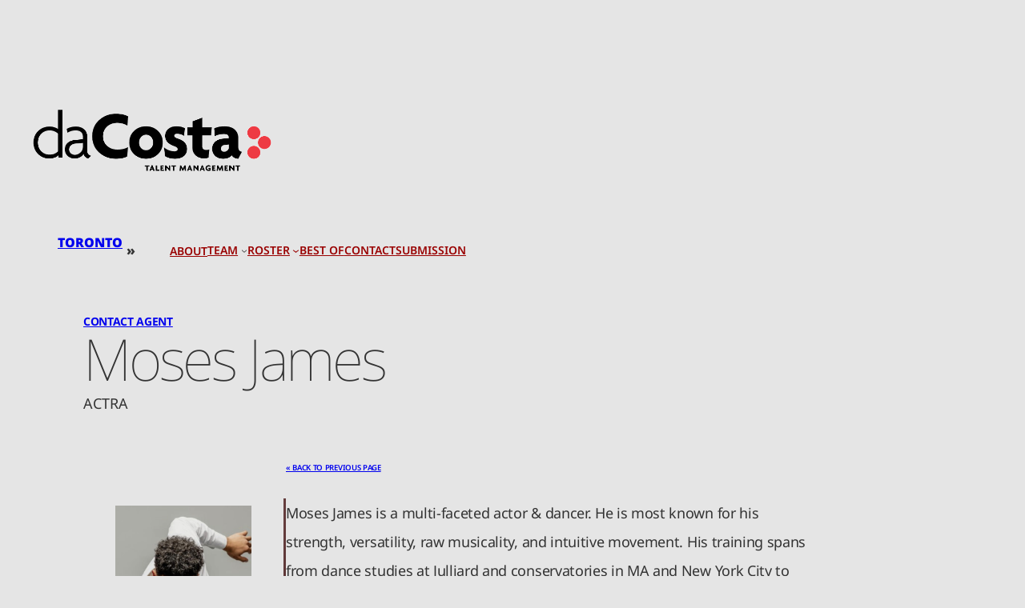

--- FILE ---
content_type: text/html; charset=UTF-8
request_url: https://dacostatalent.com/moses-james/
body_size: 19945
content:
<!DOCTYPE html>
<html lang="en-CA">
<head>
	<meta charset="UTF-8" />
	<meta name="viewport" content="width=device-width, initial-scale=1" />
<meta name='robots' content='max-image-preview:large' />
	<style>img:is([sizes="auto" i], [sizes^="auto," i]) { contain-intrinsic-size: 3000px 1500px }</style>
	<title>Moses James &#8211; da Costa Talent</title>
<link rel='dns-prefetch' href='//www.googletagmanager.com' />
<link rel='dns-prefetch' href='//www.google.com' />
<link rel="alternate" type="application/rss+xml" title="da Costa Talent &raquo; Feed" href="https://dacostatalent.com/feed/" />
<link rel="alternate" type="application/rss+xml" title="da Costa Talent &raquo; Comments Feed" href="https://dacostatalent.com/comments/feed/" />
<script>
window._wpemojiSettings = {"baseUrl":"https:\/\/s.w.org\/images\/core\/emoji\/15.0.3\/72x72\/","ext":".png","svgUrl":"https:\/\/s.w.org\/images\/core\/emoji\/15.0.3\/svg\/","svgExt":".svg","source":{"concatemoji":"https:\/\/dacostatalent.com\/wp-includes\/js\/wp-emoji-release.min.js?ver=6.7.4"}};
/*! This file is auto-generated */
!function(i,n){var o,s,e;function c(e){try{var t={supportTests:e,timestamp:(new Date).valueOf()};sessionStorage.setItem(o,JSON.stringify(t))}catch(e){}}function p(e,t,n){e.clearRect(0,0,e.canvas.width,e.canvas.height),e.fillText(t,0,0);var t=new Uint32Array(e.getImageData(0,0,e.canvas.width,e.canvas.height).data),r=(e.clearRect(0,0,e.canvas.width,e.canvas.height),e.fillText(n,0,0),new Uint32Array(e.getImageData(0,0,e.canvas.width,e.canvas.height).data));return t.every(function(e,t){return e===r[t]})}function u(e,t,n){switch(t){case"flag":return n(e,"\ud83c\udff3\ufe0f\u200d\u26a7\ufe0f","\ud83c\udff3\ufe0f\u200b\u26a7\ufe0f")?!1:!n(e,"\ud83c\uddfa\ud83c\uddf3","\ud83c\uddfa\u200b\ud83c\uddf3")&&!n(e,"\ud83c\udff4\udb40\udc67\udb40\udc62\udb40\udc65\udb40\udc6e\udb40\udc67\udb40\udc7f","\ud83c\udff4\u200b\udb40\udc67\u200b\udb40\udc62\u200b\udb40\udc65\u200b\udb40\udc6e\u200b\udb40\udc67\u200b\udb40\udc7f");case"emoji":return!n(e,"\ud83d\udc26\u200d\u2b1b","\ud83d\udc26\u200b\u2b1b")}return!1}function f(e,t,n){var r="undefined"!=typeof WorkerGlobalScope&&self instanceof WorkerGlobalScope?new OffscreenCanvas(300,150):i.createElement("canvas"),a=r.getContext("2d",{willReadFrequently:!0}),o=(a.textBaseline="top",a.font="600 32px Arial",{});return e.forEach(function(e){o[e]=t(a,e,n)}),o}function t(e){var t=i.createElement("script");t.src=e,t.defer=!0,i.head.appendChild(t)}"undefined"!=typeof Promise&&(o="wpEmojiSettingsSupports",s=["flag","emoji"],n.supports={everything:!0,everythingExceptFlag:!0},e=new Promise(function(e){i.addEventListener("DOMContentLoaded",e,{once:!0})}),new Promise(function(t){var n=function(){try{var e=JSON.parse(sessionStorage.getItem(o));if("object"==typeof e&&"number"==typeof e.timestamp&&(new Date).valueOf()<e.timestamp+604800&&"object"==typeof e.supportTests)return e.supportTests}catch(e){}return null}();if(!n){if("undefined"!=typeof Worker&&"undefined"!=typeof OffscreenCanvas&&"undefined"!=typeof URL&&URL.createObjectURL&&"undefined"!=typeof Blob)try{var e="postMessage("+f.toString()+"("+[JSON.stringify(s),u.toString(),p.toString()].join(",")+"));",r=new Blob([e],{type:"text/javascript"}),a=new Worker(URL.createObjectURL(r),{name:"wpTestEmojiSupports"});return void(a.onmessage=function(e){c(n=e.data),a.terminate(),t(n)})}catch(e){}c(n=f(s,u,p))}t(n)}).then(function(e){for(var t in e)n.supports[t]=e[t],n.supports.everything=n.supports.everything&&n.supports[t],"flag"!==t&&(n.supports.everythingExceptFlag=n.supports.everythingExceptFlag&&n.supports[t]);n.supports.everythingExceptFlag=n.supports.everythingExceptFlag&&!n.supports.flag,n.DOMReady=!1,n.readyCallback=function(){n.DOMReady=!0}}).then(function(){return e}).then(function(){var e;n.supports.everything||(n.readyCallback(),(e=n.source||{}).concatemoji?t(e.concatemoji):e.wpemoji&&e.twemoji&&(t(e.twemoji),t(e.wpemoji)))}))}((window,document),window._wpemojiSettings);
</script>
<style id='wp-block-site-logo-inline-css'>
.wp-block-site-logo{box-sizing:border-box;line-height:0}.wp-block-site-logo a{display:inline-block;line-height:0}.wp-block-site-logo.is-default-size img{height:auto;width:120px}.wp-block-site-logo img{height:auto;max-width:100%}.wp-block-site-logo a,.wp-block-site-logo img{border-radius:inherit}.wp-block-site-logo.aligncenter{margin-left:auto;margin-right:auto;text-align:center}:root :where(.wp-block-site-logo.is-style-rounded){border-radius:9999px}
</style>
<style id='wp-block-paragraph-inline-css'>
.is-small-text{font-size:.875em}.is-regular-text{font-size:1em}.is-large-text{font-size:2.25em}.is-larger-text{font-size:3em}.has-drop-cap:not(:focus):first-letter{float:left;font-size:8.4em;font-style:normal;font-weight:100;line-height:.68;margin:.05em .1em 0 0;text-transform:uppercase}body.rtl .has-drop-cap:not(:focus):first-letter{float:none;margin-left:.1em}p.has-drop-cap.has-background{overflow:hidden}:root :where(p.has-background){padding:1.25em 2.375em}:where(p.has-text-color:not(.has-link-color)) a{color:inherit}p.has-text-align-left[style*="writing-mode:vertical-lr"],p.has-text-align-right[style*="writing-mode:vertical-rl"]{rotate:180deg}
</style>
<style id='wp-block-navigation-link-inline-css'>
.wp-block-navigation .wp-block-navigation-item__label{overflow-wrap:break-word}.wp-block-navigation .wp-block-navigation-item__description{display:none}.link-ui-tools{border-top:1px solid #f0f0f0;padding:8px}.link-ui-block-inserter{padding-top:8px}.link-ui-block-inserter__back{margin-left:8px;text-transform:uppercase}
</style>
<link rel='stylesheet' id='wp-block-navigation-css' href='https://dacostatalent.com/wp-includes/blocks/navigation/style.min.css?ver=6.7.4' media='all' />
<style id='wp-block-group-inline-css'>
.wp-block-group{box-sizing:border-box}:where(.wp-block-group.wp-block-group-is-layout-constrained){position:relative}
</style>
<style id='wp-block-heading-inline-css'>
h1.has-background,h2.has-background,h3.has-background,h4.has-background,h5.has-background,h6.has-background{padding:1.25em 2.375em}h1.has-text-align-left[style*=writing-mode]:where([style*=vertical-lr]),h1.has-text-align-right[style*=writing-mode]:where([style*=vertical-rl]),h2.has-text-align-left[style*=writing-mode]:where([style*=vertical-lr]),h2.has-text-align-right[style*=writing-mode]:where([style*=vertical-rl]),h3.has-text-align-left[style*=writing-mode]:where([style*=vertical-lr]),h3.has-text-align-right[style*=writing-mode]:where([style*=vertical-rl]),h4.has-text-align-left[style*=writing-mode]:where([style*=vertical-lr]),h4.has-text-align-right[style*=writing-mode]:where([style*=vertical-rl]),h5.has-text-align-left[style*=writing-mode]:where([style*=vertical-lr]),h5.has-text-align-right[style*=writing-mode]:where([style*=vertical-rl]),h6.has-text-align-left[style*=writing-mode]:where([style*=vertical-lr]),h6.has-text-align-right[style*=writing-mode]:where([style*=vertical-rl]){rotate:180deg}
</style>
<style id='wp-block-spacer-inline-css'>
.wp-block-spacer{clear:both}
</style>
<style id='wp-block-columns-inline-css'>
.wp-block-columns{align-items:normal!important;box-sizing:border-box;display:flex;flex-wrap:wrap!important}@media (min-width:782px){.wp-block-columns{flex-wrap:nowrap!important}}.wp-block-columns.are-vertically-aligned-top{align-items:flex-start}.wp-block-columns.are-vertically-aligned-center{align-items:center}.wp-block-columns.are-vertically-aligned-bottom{align-items:flex-end}@media (max-width:781px){.wp-block-columns:not(.is-not-stacked-on-mobile)>.wp-block-column{flex-basis:100%!important}}@media (min-width:782px){.wp-block-columns:not(.is-not-stacked-on-mobile)>.wp-block-column{flex-basis:0;flex-grow:1}.wp-block-columns:not(.is-not-stacked-on-mobile)>.wp-block-column[style*=flex-basis]{flex-grow:0}}.wp-block-columns.is-not-stacked-on-mobile{flex-wrap:nowrap!important}.wp-block-columns.is-not-stacked-on-mobile>.wp-block-column{flex-basis:0;flex-grow:1}.wp-block-columns.is-not-stacked-on-mobile>.wp-block-column[style*=flex-basis]{flex-grow:0}:where(.wp-block-columns){margin-bottom:1.75em}:where(.wp-block-columns.has-background){padding:1.25em 2.375em}.wp-block-column{flex-grow:1;min-width:0;overflow-wrap:break-word;word-break:break-word}.wp-block-column.is-vertically-aligned-top{align-self:flex-start}.wp-block-column.is-vertically-aligned-center{align-self:center}.wp-block-column.is-vertically-aligned-bottom{align-self:flex-end}.wp-block-column.is-vertically-aligned-stretch{align-self:stretch}.wp-block-column.is-vertically-aligned-bottom,.wp-block-column.is-vertically-aligned-center,.wp-block-column.is-vertically-aligned-top{width:100%}
</style>
<style id='wp-block-image-inline-css'>
.wp-block-image a{display:inline-block}.wp-block-image img{box-sizing:border-box;height:auto;max-width:100%;vertical-align:bottom}@media (prefers-reduced-motion:no-preference){.wp-block-image img.hide{visibility:hidden}.wp-block-image img.show{animation:show-content-image .4s}}.wp-block-image[style*=border-radius] img,.wp-block-image[style*=border-radius]>a{border-radius:inherit}.wp-block-image.has-custom-border img{box-sizing:border-box}.wp-block-image.aligncenter{text-align:center}.wp-block-image.alignfull a,.wp-block-image.alignwide a{width:100%}.wp-block-image.alignfull img,.wp-block-image.alignwide img{height:auto;width:100%}.wp-block-image .aligncenter,.wp-block-image .alignleft,.wp-block-image .alignright,.wp-block-image.aligncenter,.wp-block-image.alignleft,.wp-block-image.alignright{display:table}.wp-block-image .aligncenter>figcaption,.wp-block-image .alignleft>figcaption,.wp-block-image .alignright>figcaption,.wp-block-image.aligncenter>figcaption,.wp-block-image.alignleft>figcaption,.wp-block-image.alignright>figcaption{caption-side:bottom;display:table-caption}.wp-block-image .alignleft{float:left;margin:.5em 1em .5em 0}.wp-block-image .alignright{float:right;margin:.5em 0 .5em 1em}.wp-block-image .aligncenter{margin-left:auto;margin-right:auto}.wp-block-image :where(figcaption){margin-bottom:1em;margin-top:.5em}.wp-block-image.is-style-circle-mask img{border-radius:9999px}@supports ((-webkit-mask-image:none) or (mask-image:none)) or (-webkit-mask-image:none){.wp-block-image.is-style-circle-mask img{border-radius:0;-webkit-mask-image:url('data:image/svg+xml;utf8,<svg viewBox="0 0 100 100" xmlns="http://www.w3.org/2000/svg"><circle cx="50" cy="50" r="50"/></svg>');mask-image:url('data:image/svg+xml;utf8,<svg viewBox="0 0 100 100" xmlns="http://www.w3.org/2000/svg"><circle cx="50" cy="50" r="50"/></svg>');mask-mode:alpha;-webkit-mask-position:center;mask-position:center;-webkit-mask-repeat:no-repeat;mask-repeat:no-repeat;-webkit-mask-size:contain;mask-size:contain}}:root :where(.wp-block-image.is-style-rounded img,.wp-block-image .is-style-rounded img){border-radius:9999px}.wp-block-image figure{margin:0}.wp-lightbox-container{display:flex;flex-direction:column;position:relative}.wp-lightbox-container img{cursor:zoom-in}.wp-lightbox-container img:hover+button{opacity:1}.wp-lightbox-container button{align-items:center;-webkit-backdrop-filter:blur(16px) saturate(180%);backdrop-filter:blur(16px) saturate(180%);background-color:#5a5a5a40;border:none;border-radius:4px;cursor:zoom-in;display:flex;height:20px;justify-content:center;opacity:0;padding:0;position:absolute;right:16px;text-align:center;top:16px;transition:opacity .2s ease;width:20px;z-index:100}.wp-lightbox-container button:focus-visible{outline:3px auto #5a5a5a40;outline:3px auto -webkit-focus-ring-color;outline-offset:3px}.wp-lightbox-container button:hover{cursor:pointer;opacity:1}.wp-lightbox-container button:focus{opacity:1}.wp-lightbox-container button:focus,.wp-lightbox-container button:hover,.wp-lightbox-container button:not(:hover):not(:active):not(.has-background){background-color:#5a5a5a40;border:none}.wp-lightbox-overlay{box-sizing:border-box;cursor:zoom-out;height:100vh;left:0;overflow:hidden;position:fixed;top:0;visibility:hidden;width:100%;z-index:100000}.wp-lightbox-overlay .close-button{align-items:center;cursor:pointer;display:flex;justify-content:center;min-height:40px;min-width:40px;padding:0;position:absolute;right:calc(env(safe-area-inset-right) + 16px);top:calc(env(safe-area-inset-top) + 16px);z-index:5000000}.wp-lightbox-overlay .close-button:focus,.wp-lightbox-overlay .close-button:hover,.wp-lightbox-overlay .close-button:not(:hover):not(:active):not(.has-background){background:none;border:none}.wp-lightbox-overlay .lightbox-image-container{height:var(--wp--lightbox-container-height);left:50%;overflow:hidden;position:absolute;top:50%;transform:translate(-50%,-50%);transform-origin:top left;width:var(--wp--lightbox-container-width);z-index:9999999999}.wp-lightbox-overlay .wp-block-image{align-items:center;box-sizing:border-box;display:flex;height:100%;justify-content:center;margin:0;position:relative;transform-origin:0 0;width:100%;z-index:3000000}.wp-lightbox-overlay .wp-block-image img{height:var(--wp--lightbox-image-height);min-height:var(--wp--lightbox-image-height);min-width:var(--wp--lightbox-image-width);width:var(--wp--lightbox-image-width)}.wp-lightbox-overlay .wp-block-image figcaption{display:none}.wp-lightbox-overlay button{background:none;border:none}.wp-lightbox-overlay .scrim{background-color:#fff;height:100%;opacity:.9;position:absolute;width:100%;z-index:2000000}.wp-lightbox-overlay.active{animation:turn-on-visibility .25s both;visibility:visible}.wp-lightbox-overlay.active img{animation:turn-on-visibility .35s both}.wp-lightbox-overlay.show-closing-animation:not(.active){animation:turn-off-visibility .35s both}.wp-lightbox-overlay.show-closing-animation:not(.active) img{animation:turn-off-visibility .25s both}@media (prefers-reduced-motion:no-preference){.wp-lightbox-overlay.zoom.active{animation:none;opacity:1;visibility:visible}.wp-lightbox-overlay.zoom.active .lightbox-image-container{animation:lightbox-zoom-in .4s}.wp-lightbox-overlay.zoom.active .lightbox-image-container img{animation:none}.wp-lightbox-overlay.zoom.active .scrim{animation:turn-on-visibility .4s forwards}.wp-lightbox-overlay.zoom.show-closing-animation:not(.active){animation:none}.wp-lightbox-overlay.zoom.show-closing-animation:not(.active) .lightbox-image-container{animation:lightbox-zoom-out .4s}.wp-lightbox-overlay.zoom.show-closing-animation:not(.active) .lightbox-image-container img{animation:none}.wp-lightbox-overlay.zoom.show-closing-animation:not(.active) .scrim{animation:turn-off-visibility .4s forwards}}@keyframes show-content-image{0%{visibility:hidden}99%{visibility:hidden}to{visibility:visible}}@keyframes turn-on-visibility{0%{opacity:0}to{opacity:1}}@keyframes turn-off-visibility{0%{opacity:1;visibility:visible}99%{opacity:0;visibility:visible}to{opacity:0;visibility:hidden}}@keyframes lightbox-zoom-in{0%{transform:translate(calc((-100vw + var(--wp--lightbox-scrollbar-width))/2 + var(--wp--lightbox-initial-left-position)),calc(-50vh + var(--wp--lightbox-initial-top-position))) scale(var(--wp--lightbox-scale))}to{transform:translate(-50%,-50%) scale(1)}}@keyframes lightbox-zoom-out{0%{transform:translate(-50%,-50%) scale(1);visibility:visible}99%{visibility:visible}to{transform:translate(calc((-100vw + var(--wp--lightbox-scrollbar-width))/2 + var(--wp--lightbox-initial-left-position)),calc(-50vh + var(--wp--lightbox-initial-top-position))) scale(var(--wp--lightbox-scale));visibility:hidden}}
</style>
<style id='wp-block-post-content-inline-css'>
.wp-block-post-content{display:flow-root}
</style>
<style id='wp-block-site-title-inline-css'>
.wp-block-site-title{box-sizing:border-box}.wp-block-site-title :where(a){color:inherit;font-family:inherit;font-size:inherit;font-style:inherit;font-weight:inherit;letter-spacing:inherit;line-height:inherit;text-decoration:inherit}
</style>
<link rel='stylesheet' id='wp-block-social-links-css' href='https://dacostatalent.com/wp-includes/blocks/social-links/style.min.css?ver=6.7.4' media='all' />
<style id='wp-emoji-styles-inline-css'>

	img.wp-smiley, img.emoji {
		display: inline !important;
		border: none !important;
		box-shadow: none !important;
		height: 1em !important;
		width: 1em !important;
		margin: 0 0.07em !important;
		vertical-align: -0.1em !important;
		background: none !important;
		padding: 0 !important;
	}
</style>
<style id='wp-block-library-inline-css'>
:root{--wp-admin-theme-color:#007cba;--wp-admin-theme-color--rgb:0,124,186;--wp-admin-theme-color-darker-10:#006ba1;--wp-admin-theme-color-darker-10--rgb:0,107,161;--wp-admin-theme-color-darker-20:#005a87;--wp-admin-theme-color-darker-20--rgb:0,90,135;--wp-admin-border-width-focus:2px;--wp-block-synced-color:#7a00df;--wp-block-synced-color--rgb:122,0,223;--wp-bound-block-color:var(--wp-block-synced-color)}@media (min-resolution:192dpi){:root{--wp-admin-border-width-focus:1.5px}}.wp-element-button{cursor:pointer}:root{--wp--preset--font-size--normal:16px;--wp--preset--font-size--huge:42px}:root .has-very-light-gray-background-color{background-color:#eee}:root .has-very-dark-gray-background-color{background-color:#313131}:root .has-very-light-gray-color{color:#eee}:root .has-very-dark-gray-color{color:#313131}:root .has-vivid-green-cyan-to-vivid-cyan-blue-gradient-background{background:linear-gradient(135deg,#00d084,#0693e3)}:root .has-purple-crush-gradient-background{background:linear-gradient(135deg,#34e2e4,#4721fb 50%,#ab1dfe)}:root .has-hazy-dawn-gradient-background{background:linear-gradient(135deg,#faaca8,#dad0ec)}:root .has-subdued-olive-gradient-background{background:linear-gradient(135deg,#fafae1,#67a671)}:root .has-atomic-cream-gradient-background{background:linear-gradient(135deg,#fdd79a,#004a59)}:root .has-nightshade-gradient-background{background:linear-gradient(135deg,#330968,#31cdcf)}:root .has-midnight-gradient-background{background:linear-gradient(135deg,#020381,#2874fc)}.has-regular-font-size{font-size:1em}.has-larger-font-size{font-size:2.625em}.has-normal-font-size{font-size:var(--wp--preset--font-size--normal)}.has-huge-font-size{font-size:var(--wp--preset--font-size--huge)}.has-text-align-center{text-align:center}.has-text-align-left{text-align:left}.has-text-align-right{text-align:right}#end-resizable-editor-section{display:none}.aligncenter{clear:both}.items-justified-left{justify-content:flex-start}.items-justified-center{justify-content:center}.items-justified-right{justify-content:flex-end}.items-justified-space-between{justify-content:space-between}.screen-reader-text{border:0;clip:rect(1px,1px,1px,1px);clip-path:inset(50%);height:1px;margin:-1px;overflow:hidden;padding:0;position:absolute;width:1px;word-wrap:normal!important}.screen-reader-text:focus{background-color:#ddd;clip:auto!important;clip-path:none;color:#444;display:block;font-size:1em;height:auto;left:5px;line-height:normal;padding:15px 23px 14px;text-decoration:none;top:5px;width:auto;z-index:100000}html :where(.has-border-color){border-style:solid}html :where([style*=border-top-color]){border-top-style:solid}html :where([style*=border-right-color]){border-right-style:solid}html :where([style*=border-bottom-color]){border-bottom-style:solid}html :where([style*=border-left-color]){border-left-style:solid}html :where([style*=border-width]){border-style:solid}html :where([style*=border-top-width]){border-top-style:solid}html :where([style*=border-right-width]){border-right-style:solid}html :where([style*=border-bottom-width]){border-bottom-style:solid}html :where([style*=border-left-width]){border-left-style:solid}html :where(img[class*=wp-image-]){height:auto;max-width:100%}:where(figure){margin:0 0 1em}html :where(.is-position-sticky){--wp-admin--admin-bar--position-offset:var(--wp-admin--admin-bar--height,0px)}@media screen and (max-width:600px){html :where(.is-position-sticky){--wp-admin--admin-bar--position-offset:0px}}
</style>
<style id='global-styles-inline-css'>
:root{--wp--preset--aspect-ratio--square: 1;--wp--preset--aspect-ratio--4-3: 4/3;--wp--preset--aspect-ratio--3-4: 3/4;--wp--preset--aspect-ratio--3-2: 3/2;--wp--preset--aspect-ratio--2-3: 2/3;--wp--preset--aspect-ratio--16-9: 16/9;--wp--preset--aspect-ratio--9-16: 9/16;--wp--preset--color--black: #000000;--wp--preset--color--cyan-bluish-gray: #abb8c3;--wp--preset--color--white: #ffffff;--wp--preset--color--pale-pink: #f78da7;--wp--preset--color--vivid-red: #cf2e2e;--wp--preset--color--luminous-vivid-orange: #ff6900;--wp--preset--color--luminous-vivid-amber: #fcb900;--wp--preset--color--light-green-cyan: #7bdcb5;--wp--preset--color--vivid-green-cyan: #00d084;--wp--preset--color--pale-cyan-blue: #8ed1fc;--wp--preset--color--vivid-cyan-blue: #0693e3;--wp--preset--color--vivid-purple: #9b51e0;--wp--preset--color--base: #E5E5E5;--wp--preset--color--hardcopy: #333333;--wp--preset--color--softcopy: #666666;--wp--preset--color--red: #990000;--wp--preset--color--redlight: #ee0000;--wp--preset--color--redbrand: #e73137;--wp--preset--color--free: #ffffff;--wp--preset--color--punch: #331111;--wp--preset--color--punchlight: #664444;--wp--preset--gradient--vivid-cyan-blue-to-vivid-purple: linear-gradient(135deg,rgba(6,147,227,1) 0%,rgb(155,81,224) 100%);--wp--preset--gradient--light-green-cyan-to-vivid-green-cyan: linear-gradient(135deg,rgb(122,220,180) 0%,rgb(0,208,130) 100%);--wp--preset--gradient--luminous-vivid-amber-to-luminous-vivid-orange: linear-gradient(135deg,rgba(252,185,0,1) 0%,rgba(255,105,0,1) 100%);--wp--preset--gradient--luminous-vivid-orange-to-vivid-red: linear-gradient(135deg,rgba(255,105,0,1) 0%,rgb(207,46,46) 100%);--wp--preset--gradient--very-light-gray-to-cyan-bluish-gray: linear-gradient(135deg,rgb(238,238,238) 0%,rgb(169,184,195) 100%);--wp--preset--gradient--cool-to-warm-spectrum: linear-gradient(135deg,rgb(74,234,220) 0%,rgb(151,120,209) 20%,rgb(207,42,186) 40%,rgb(238,44,130) 60%,rgb(251,105,98) 80%,rgb(254,248,76) 100%);--wp--preset--gradient--blush-light-purple: linear-gradient(135deg,rgb(255,206,236) 0%,rgb(152,150,240) 100%);--wp--preset--gradient--blush-bordeaux: linear-gradient(135deg,rgb(254,205,165) 0%,rgb(254,45,45) 50%,rgb(107,0,62) 100%);--wp--preset--gradient--luminous-dusk: linear-gradient(135deg,rgb(255,203,112) 0%,rgb(199,81,192) 50%,rgb(65,88,208) 100%);--wp--preset--gradient--pale-ocean: linear-gradient(135deg,rgb(255,245,203) 0%,rgb(182,227,212) 50%,rgb(51,167,181) 100%);--wp--preset--gradient--electric-grass: linear-gradient(135deg,rgb(202,248,128) 0%,rgb(113,206,126) 100%);--wp--preset--gradient--midnight: linear-gradient(135deg,rgb(2,3,129) 0%,rgb(40,116,252) 100%);--wp--preset--gradient--dct-red: linear-gradient(0deg,rgb(51,17,17) 0%,rgb(102,62,62) 100%);--wp--preset--font-size--small: clamp(0.875rem, 0.875rem + ((1vw - 0.2rem) * 0.227), 1rem);--wp--preset--font-size--medium: clamp(1rem, 1rem + ((1vw - 0.2rem) * 0.227), 1.125rem);--wp--preset--font-size--large: clamp(1.65rem, 1.65rem + ((1vw - 0.2rem) * 0.636), 2.0rem);--wp--preset--font-size--x-large: clamp(2.0rem, 2rem + ((1vw - 0.2rem) * 0.636), 2.35rem);--wp--preset--font-size--xsmall: clamp(0.75rem, 0.75rem + ((1vw - 0.2rem) * 0.227), 0.875rem);--wp--preset--font-size--med-large: clamp(1.125rem, 1.125rem + ((1vw - 0.2rem) * 0.955), 1.65rem);--wp--preset--font-size--xx-large: clamp(2.35rem, 2.35rem + ((1vw - 0.2rem) * 3.909), 4.5rem);--wp--preset--font-size--fp-name: clamp(1.25rem, 1.25rem + ((1vw - 0.2rem) * 7.727), 5.5rem);--wp--preset--font-size--fp-description: clamp(0.325rem, 0.325rem + ((1vw - 0.2rem) * 2.136), 1.5rem);--wp--preset--font-size--footer-418-qe: clamp(0.25rem, 0.25rem + ((1vw - 0.2rem) * 1.136), .875rem);--wp--preset--font-family--notosans: "NotoSans", sans-serif;--wp--preset--font-family--ultra: "Ultra", serif;--wp--preset--spacing--20: clamp(0.5rem, 3vw, 1rem);--wp--preset--spacing--30: clamp(1.5rem, 5vw, 2rem);--wp--preset--spacing--40: clamp(1.8rem, 1.8rem + ((1vw - 0.48rem) * 2.885), 3rem);--wp--preset--spacing--50: clamp(2.5rem, 8vw, 4.5rem);--wp--preset--spacing--60: clamp(3.75rem, 10vw, 7rem);--wp--preset--spacing--70: clamp(5rem, 5.25rem + ((1vw - 0.48rem) * 9.096), 8rem);--wp--preset--spacing--80: clamp(7rem, 14vw, 11rem);--wp--preset--shadow--natural: 6px 6px 9px rgba(0, 0, 0, 0.2);--wp--preset--shadow--deep: 12px 12px 50px rgba(0, 0, 0, 0.4);--wp--preset--shadow--sharp: 6px 6px 0px rgba(0, 0, 0, 0.2);--wp--preset--shadow--outlined: 6px 6px 0px -3px rgba(255, 255, 255, 1), 6px 6px rgba(0, 0, 0, 1);--wp--preset--shadow--crisp: 6px 6px 0px rgba(0, 0, 0, 1);}:root { --wp--style--global--content-size: 1170px;--wp--style--global--wide-size: 1200px; }:where(body) { margin: 0; }.wp-site-blocks { padding-top: var(--wp--style--root--padding-top); padding-bottom: var(--wp--style--root--padding-bottom); }.has-global-padding { padding-right: var(--wp--style--root--padding-right); padding-left: var(--wp--style--root--padding-left); }.has-global-padding > .alignfull { margin-right: calc(var(--wp--style--root--padding-right) * -1); margin-left: calc(var(--wp--style--root--padding-left) * -1); }.has-global-padding :where(:not(.alignfull.is-layout-flow) > .has-global-padding:not(.wp-block-block, .alignfull)) { padding-right: 0; padding-left: 0; }.has-global-padding :where(:not(.alignfull.is-layout-flow) > .has-global-padding:not(.wp-block-block, .alignfull)) > .alignfull { margin-left: 0; margin-right: 0; }.wp-site-blocks > .alignleft { float: left; margin-right: 2em; }.wp-site-blocks > .alignright { float: right; margin-left: 2em; }.wp-site-blocks > .aligncenter { justify-content: center; margin-left: auto; margin-right: auto; }:where(.wp-site-blocks) > * { margin-block-start: 1.0rem; margin-block-end: 0; }:where(.wp-site-blocks) > :first-child { margin-block-start: 0; }:where(.wp-site-blocks) > :last-child { margin-block-end: 0; }:root { --wp--style--block-gap: 1.0rem; }:root :where(.is-layout-flow) > :first-child{margin-block-start: 0;}:root :where(.is-layout-flow) > :last-child{margin-block-end: 0;}:root :where(.is-layout-flow) > *{margin-block-start: 1.0rem;margin-block-end: 0;}:root :where(.is-layout-constrained) > :first-child{margin-block-start: 0;}:root :where(.is-layout-constrained) > :last-child{margin-block-end: 0;}:root :where(.is-layout-constrained) > *{margin-block-start: 1.0rem;margin-block-end: 0;}:root :where(.is-layout-flex){gap: 1.0rem;}:root :where(.is-layout-grid){gap: 1.0rem;}.is-layout-flow > .alignleft{float: left;margin-inline-start: 0;margin-inline-end: 2em;}.is-layout-flow > .alignright{float: right;margin-inline-start: 2em;margin-inline-end: 0;}.is-layout-flow > .aligncenter{margin-left: auto !important;margin-right: auto !important;}.is-layout-constrained > .alignleft{float: left;margin-inline-start: 0;margin-inline-end: 2em;}.is-layout-constrained > .alignright{float: right;margin-inline-start: 2em;margin-inline-end: 0;}.is-layout-constrained > .aligncenter{margin-left: auto !important;margin-right: auto !important;}.is-layout-constrained > :where(:not(.alignleft):not(.alignright):not(.alignfull)){max-width: var(--wp--style--global--content-size);margin-left: auto !important;margin-right: auto !important;}.is-layout-constrained > .alignwide{max-width: var(--wp--style--global--wide-size);}body .is-layout-flex{display: flex;}.is-layout-flex{flex-wrap: wrap;align-items: center;}.is-layout-flex > :is(*, div){margin: 0;}body .is-layout-grid{display: grid;}.is-layout-grid > :is(*, div){margin: 0;}body{background-color: var(--wp--preset--color--base);color: var(--wp--preset--color--hardcopy);font-family: var(--wp--preset--font-family--notosans);font-size: var(--wp--preset--font-size--medium);line-height: 1.5;--wp--style--root--padding-top: var(--wp--preset--spacing--70);--wp--style--root--padding-right: var(--wp--preset--spacing--30);--wp--style--root--padding-bottom: var(--wp--preset--spacing--30);--wp--style--root--padding-left: var(--wp--preset--spacing--30);}a:where(:not(.wp-element-button)){color: var(--wp--preset--color--red);text-decoration: none;}:root :where(a:where(:not(.wp-element-button)):hover){color: var(--wp--preset--color--redlight);text-decoration: none;}:root :where(a:where(:not(.wp-element-button)):focus){color: var(--wp--preset--color--redlight);text-decoration: none;}:root :where(a:where(:not(.wp-element-button)):active){color: var(--wp--preset--color--red);text-decoration: none;}h1, h2, h3, h4, h5, h6{font-family: "NotoSans", sans-serif;font-weight: 400;line-height: 1.4;}h1{font-size: var(--wp--preset--font-size--xx-large);font-weight: 100;letter-spacing: -0.2rem;line-height: 1.0;}h2{font-size: clamp(1.5rem, 0.75rem + 4vw, 2.0rem);font-weight: 200;letter-spacing: -0.1rem;line-height: 1.0;}h3{color: var(--wp--preset--color--black);font-size: var(--wp--preset--font-size--x-large);font-weight: 300;letter-spacing: -0.05rem;;line-height: 1.0;}h4{color: var(--wp--preset--color--softcopy);font-size: var(--wp--preset--font-size--medium);font-weight: 700;letter-spacing: .2rem;;line-height: 2.5;text-transform: uppercase;}h5{color: var(--wp--preset--color--softcopy);font-size: var(--wp--preset--font-size--small);font-weight: 700;letter-spacing: -.05rem;;line-height: 2.5;text-transform: Uppercase;}h6{color: var(--wp--preset--color--softcopy);font-size: var(--wp--preset--font-size--small);font-weight: 700;letter-spacing: -.02rem;;line-height: 1.0;text-transform: Uppercase;}:root :where(.wp-element-button, .wp-block-button__link){background-color: var(--wp--preset--color--red);border-radius: 0;border-width: 0;color: var(--wp--preset--color--white);font-family: inherit;font-size: inherit;line-height: inherit;padding: calc(0.667em + 2px) calc(1.333em + 2px);text-decoration: none;}:root :where(.wp-element-button:visited, .wp-block-button__link:visited){background-color: var(--wp--preset--color--red);color: var(--wp--preset--color--white);}:root :where(.wp-element-button:hover, .wp-block-button__link:hover){background-color: var(--wp--preset--color--redlight);color: var(--wp--preset--color--white);}:root :where(.wp-element-button:focus, .wp-block-button__link:focus){background-color: var(--wp--preset--color--red);color: var(--wp--preset--color--white);}:root :where(.wp-element-button:active, .wp-block-button__link:active){background-color: var(--wp--preset--color--redlight);color: var(--wp--preset--color--white);}.has-black-color{color: var(--wp--preset--color--black) !important;}.has-cyan-bluish-gray-color{color: var(--wp--preset--color--cyan-bluish-gray) !important;}.has-white-color{color: var(--wp--preset--color--white) !important;}.has-pale-pink-color{color: var(--wp--preset--color--pale-pink) !important;}.has-vivid-red-color{color: var(--wp--preset--color--vivid-red) !important;}.has-luminous-vivid-orange-color{color: var(--wp--preset--color--luminous-vivid-orange) !important;}.has-luminous-vivid-amber-color{color: var(--wp--preset--color--luminous-vivid-amber) !important;}.has-light-green-cyan-color{color: var(--wp--preset--color--light-green-cyan) !important;}.has-vivid-green-cyan-color{color: var(--wp--preset--color--vivid-green-cyan) !important;}.has-pale-cyan-blue-color{color: var(--wp--preset--color--pale-cyan-blue) !important;}.has-vivid-cyan-blue-color{color: var(--wp--preset--color--vivid-cyan-blue) !important;}.has-vivid-purple-color{color: var(--wp--preset--color--vivid-purple) !important;}.has-base-color{color: var(--wp--preset--color--base) !important;}.has-hardcopy-color{color: var(--wp--preset--color--hardcopy) !important;}.has-softcopy-color{color: var(--wp--preset--color--softcopy) !important;}.has-red-color{color: var(--wp--preset--color--red) !important;}.has-redlight-color{color: var(--wp--preset--color--redlight) !important;}.has-redbrand-color{color: var(--wp--preset--color--redbrand) !important;}.has-free-color{color: var(--wp--preset--color--free) !important;}.has-punch-color{color: var(--wp--preset--color--punch) !important;}.has-punchlight-color{color: var(--wp--preset--color--punchlight) !important;}.has-black-background-color{background-color: var(--wp--preset--color--black) !important;}.has-cyan-bluish-gray-background-color{background-color: var(--wp--preset--color--cyan-bluish-gray) !important;}.has-white-background-color{background-color: var(--wp--preset--color--white) !important;}.has-pale-pink-background-color{background-color: var(--wp--preset--color--pale-pink) !important;}.has-vivid-red-background-color{background-color: var(--wp--preset--color--vivid-red) !important;}.has-luminous-vivid-orange-background-color{background-color: var(--wp--preset--color--luminous-vivid-orange) !important;}.has-luminous-vivid-amber-background-color{background-color: var(--wp--preset--color--luminous-vivid-amber) !important;}.has-light-green-cyan-background-color{background-color: var(--wp--preset--color--light-green-cyan) !important;}.has-vivid-green-cyan-background-color{background-color: var(--wp--preset--color--vivid-green-cyan) !important;}.has-pale-cyan-blue-background-color{background-color: var(--wp--preset--color--pale-cyan-blue) !important;}.has-vivid-cyan-blue-background-color{background-color: var(--wp--preset--color--vivid-cyan-blue) !important;}.has-vivid-purple-background-color{background-color: var(--wp--preset--color--vivid-purple) !important;}.has-base-background-color{background-color: var(--wp--preset--color--base) !important;}.has-hardcopy-background-color{background-color: var(--wp--preset--color--hardcopy) !important;}.has-softcopy-background-color{background-color: var(--wp--preset--color--softcopy) !important;}.has-red-background-color{background-color: var(--wp--preset--color--red) !important;}.has-redlight-background-color{background-color: var(--wp--preset--color--redlight) !important;}.has-redbrand-background-color{background-color: var(--wp--preset--color--redbrand) !important;}.has-free-background-color{background-color: var(--wp--preset--color--free) !important;}.has-punch-background-color{background-color: var(--wp--preset--color--punch) !important;}.has-punchlight-background-color{background-color: var(--wp--preset--color--punchlight) !important;}.has-black-border-color{border-color: var(--wp--preset--color--black) !important;}.has-cyan-bluish-gray-border-color{border-color: var(--wp--preset--color--cyan-bluish-gray) !important;}.has-white-border-color{border-color: var(--wp--preset--color--white) !important;}.has-pale-pink-border-color{border-color: var(--wp--preset--color--pale-pink) !important;}.has-vivid-red-border-color{border-color: var(--wp--preset--color--vivid-red) !important;}.has-luminous-vivid-orange-border-color{border-color: var(--wp--preset--color--luminous-vivid-orange) !important;}.has-luminous-vivid-amber-border-color{border-color: var(--wp--preset--color--luminous-vivid-amber) !important;}.has-light-green-cyan-border-color{border-color: var(--wp--preset--color--light-green-cyan) !important;}.has-vivid-green-cyan-border-color{border-color: var(--wp--preset--color--vivid-green-cyan) !important;}.has-pale-cyan-blue-border-color{border-color: var(--wp--preset--color--pale-cyan-blue) !important;}.has-vivid-cyan-blue-border-color{border-color: var(--wp--preset--color--vivid-cyan-blue) !important;}.has-vivid-purple-border-color{border-color: var(--wp--preset--color--vivid-purple) !important;}.has-base-border-color{border-color: var(--wp--preset--color--base) !important;}.has-hardcopy-border-color{border-color: var(--wp--preset--color--hardcopy) !important;}.has-softcopy-border-color{border-color: var(--wp--preset--color--softcopy) !important;}.has-red-border-color{border-color: var(--wp--preset--color--red) !important;}.has-redlight-border-color{border-color: var(--wp--preset--color--redlight) !important;}.has-redbrand-border-color{border-color: var(--wp--preset--color--redbrand) !important;}.has-free-border-color{border-color: var(--wp--preset--color--free) !important;}.has-punch-border-color{border-color: var(--wp--preset--color--punch) !important;}.has-punchlight-border-color{border-color: var(--wp--preset--color--punchlight) !important;}.has-vivid-cyan-blue-to-vivid-purple-gradient-background{background: var(--wp--preset--gradient--vivid-cyan-blue-to-vivid-purple) !important;}.has-light-green-cyan-to-vivid-green-cyan-gradient-background{background: var(--wp--preset--gradient--light-green-cyan-to-vivid-green-cyan) !important;}.has-luminous-vivid-amber-to-luminous-vivid-orange-gradient-background{background: var(--wp--preset--gradient--luminous-vivid-amber-to-luminous-vivid-orange) !important;}.has-luminous-vivid-orange-to-vivid-red-gradient-background{background: var(--wp--preset--gradient--luminous-vivid-orange-to-vivid-red) !important;}.has-very-light-gray-to-cyan-bluish-gray-gradient-background{background: var(--wp--preset--gradient--very-light-gray-to-cyan-bluish-gray) !important;}.has-cool-to-warm-spectrum-gradient-background{background: var(--wp--preset--gradient--cool-to-warm-spectrum) !important;}.has-blush-light-purple-gradient-background{background: var(--wp--preset--gradient--blush-light-purple) !important;}.has-blush-bordeaux-gradient-background{background: var(--wp--preset--gradient--blush-bordeaux) !important;}.has-luminous-dusk-gradient-background{background: var(--wp--preset--gradient--luminous-dusk) !important;}.has-pale-ocean-gradient-background{background: var(--wp--preset--gradient--pale-ocean) !important;}.has-electric-grass-gradient-background{background: var(--wp--preset--gradient--electric-grass) !important;}.has-midnight-gradient-background{background: var(--wp--preset--gradient--midnight) !important;}.has-dct-red-gradient-background{background: var(--wp--preset--gradient--dct-red) !important;}.has-small-font-size{font-size: var(--wp--preset--font-size--small) !important;}.has-medium-font-size{font-size: var(--wp--preset--font-size--medium) !important;}.has-large-font-size{font-size: var(--wp--preset--font-size--large) !important;}.has-x-large-font-size{font-size: var(--wp--preset--font-size--x-large) !important;}.has-xsmall-font-size{font-size: var(--wp--preset--font-size--xsmall) !important;}.has-med-large-font-size{font-size: var(--wp--preset--font-size--med-large) !important;}.has-xx-large-font-size{font-size: var(--wp--preset--font-size--xx-large) !important;}.has-fp-name-font-size{font-size: var(--wp--preset--font-size--fp-name) !important;}.has-fp-description-font-size{font-size: var(--wp--preset--font-size--fp-description) !important;}.has-footer-418-qe-font-size{font-size: var(--wp--preset--font-size--footer-418-qe) !important;}.has-notosans-font-family{font-family: var(--wp--preset--font-family--notosans) !important;}.has-ultra-font-family{font-family: var(--wp--preset--font-family--ultra) !important;}
:root :where(.wp-block-navigation){font-size: var(--wp--preset--font-size--small);}
:root :where(.wp-block-navigation a:where(:not(.wp-element-button))){color: var(--wp--preset--color--red);text-decoration: none;}
:root :where(.wp-block-navigation a:where(:not(.wp-element-button)):hover){color: var(--wp--preset--color--redlight);text-decoration: none;}
:root :where(.wp-block-navigation a:where(:not(.wp-element-button)):focus){text-decoration: none;}
:root :where(.wp-block-navigation a:where(:not(.wp-element-button)):active){text-decoration: none;}
:root :where(.wp-block-post-content a:where(:not(.wp-element-button))){color: var(--wp--preset--color--red);}
:root :where(.wp-block-site-title){font-size: var(--wp--preset--font-size--medium);font-weight: normal;line-height: 1.4;}
:root :where(.wp-block-site-title a:where(:not(.wp-element-button))){letter-spacing: 0rem;text-decoration: none;}
:root :where(.wp-block-site-title a:where(:not(.wp-element-button)):hover){text-decoration: none;}
:root :where(.wp-block-site-title a:where(:not(.wp-element-button)):focus){color: var(--wp--preset--color--redlight);text-decoration: none;}
:root :where(.wp-block-site-title a:where(:not(.wp-element-button)):active){color: var(--wp--preset--color--red);text-decoration: none;}
</style>
<style id='core-block-supports-inline-css'>
.wp-container-core-navigation-is-layout-1{gap:1.25rem;}.wp-container-core-group-is-layout-1{flex-wrap:nowrap;gap:0;justify-content:flex-start;}.wp-container-core-group-is-layout-2 > :where(:not(.alignleft):not(.alignright):not(.alignfull)){margin-left:0 !important;}.wp-container-core-group-is-layout-2 > *{margin-block-start:0;margin-block-end:0;}.wp-container-core-group-is-layout-2 > * + *{margin-block-start:0;margin-block-end:0;}.wp-container-core-group-is-layout-3 > :where(:not(.alignleft):not(.alignright):not(.alignfull)){max-width:1200px;margin-left:auto !important;margin-right:auto !important;}.wp-container-core-group-is-layout-3 > .alignwide{max-width:1200px;}.wp-container-core-group-is-layout-3 .alignfull{max-width:none;}.wp-container-core-group-is-layout-3 > .alignfull{margin-right:calc(var(--wp--preset--spacing--30) * -1);margin-left:calc(var(--wp--preset--spacing--30) * -1);}.wp-container-core-column-is-layout-2 > *{margin-block-start:0;margin-block-end:0;}.wp-container-core-column-is-layout-2 > * + *{margin-block-start:0;margin-block-end:0;}.wp-container-core-column-is-layout-3 > *{margin-block-start:0;margin-block-end:0;}.wp-container-core-column-is-layout-3 > * + *{margin-block-start:var(--wp--preset--spacing--20);margin-block-end:0;}.wp-container-core-columns-is-layout-1{flex-wrap:nowrap;gap:0 var(--wp--preset--spacing--20);}.wp-container-core-group-is-layout-4 > .alignfull{margin-right:calc(0px * -1);margin-left:calc(0px * -1);}.wp-container-core-group-is-layout-4 > *{margin-block-start:0;margin-block-end:0;}.wp-container-core-group-is-layout-4 > * + *{margin-block-start:0;margin-block-end:0;}.wp-container-core-group-is-layout-5 > :where(:not(.alignleft):not(.alignright):not(.alignfull)){max-width:250px;margin-left:auto !important;margin-right:0 !important;}.wp-container-core-group-is-layout-5 > .alignwide{max-width:250px;}.wp-container-core-group-is-layout-5 .alignfull{max-width:none;}.wp-container-core-group-is-layout-5 > .alignfull{margin-right:calc(0px * -1);margin-left:calc(0px * -1);}.wp-container-core-group-is-layout-5 > *{margin-block-start:0;margin-block-end:0;}.wp-container-core-group-is-layout-5 > * + *{margin-block-start:0;margin-block-end:0;}.wp-container-core-column-is-layout-5 > *{margin-block-start:0;margin-block-end:0;}.wp-container-core-column-is-layout-5 > * + *{margin-block-start:0;margin-block-end:0;}.wp-container-core-column-is-layout-6 > *{margin-block-start:0;margin-block-end:0;}.wp-container-core-column-is-layout-6 > * + *{margin-block-start:var(--wp--preset--spacing--20);margin-block-end:0;}.wp-container-core-columns-is-layout-2{flex-wrap:nowrap;gap:0 var(--wp--preset--spacing--20);}.wp-container-core-column-is-layout-8 > *{margin-block-start:0;margin-block-end:0;}.wp-container-core-column-is-layout-8 > * + *{margin-block-start:0;margin-block-end:0;}.wp-container-core-column-is-layout-9 > *{margin-block-start:0;margin-block-end:0;}.wp-container-core-column-is-layout-9 > * + *{margin-block-start:var(--wp--preset--spacing--20);margin-block-end:0;}.wp-container-core-columns-is-layout-3{flex-wrap:nowrap;gap:0 var(--wp--preset--spacing--20);}.wp-container-core-group-is-layout-6 > *{margin-block-start:0;margin-block-end:0;}.wp-container-core-group-is-layout-6 > * + *{margin-block-start:0;margin-block-end:0;}.wp-container-core-post-content-is-layout-1 > :where(:not(.alignleft):not(.alignright):not(.alignfull)){margin-left:0 !important;}.wp-container-core-group-is-layout-7 > :where(:not(.alignleft):not(.alignright):not(.alignfull)){max-width:1200px;margin-left:auto !important;margin-right:auto !important;}.wp-container-core-group-is-layout-7 > .alignwide{max-width:1200px;}.wp-container-core-group-is-layout-7 .alignfull{max-width:none;}.wp-container-core-group-is-layout-7 > .alignfull{margin-right:calc(var(--wp--preset--spacing--30) * -1);margin-left:calc(var(--wp--preset--spacing--30) * -1);}.wp-container-content-1{flex-basis:25%;}.wp-container-content-2{flex-basis:25%;}.wp-container-core-social-links-is-layout-1{flex-wrap:nowrap;gap:0 12px;justify-content:flex-end;}.wp-container-core-group-is-layout-8{flex-wrap:nowrap;gap:0;justify-content:space-between;align-items:flex-start;}.wp-container-core-group-is-layout-9 > :where(:not(.alignleft):not(.alignright):not(.alignfull)){max-width:1200px;margin-left:auto !important;margin-right:auto !important;}.wp-container-core-group-is-layout-9 > .alignwide{max-width:1200px;}.wp-container-core-group-is-layout-9 .alignfull{max-width:none;}.wp-container-core-group-is-layout-9 > .alignfull{margin-right:calc(var(--wp--preset--spacing--30) * -1);margin-left:calc(var(--wp--preset--spacing--30) * -1);}.wp-container-core-group-is-layout-9 > *{margin-block-start:0;margin-block-end:0;}.wp-container-core-group-is-layout-9 > * + *{margin-block-start:0;margin-block-end:0;}
</style>
<style id='wp-block-template-skip-link-inline-css'>

		.skip-link.screen-reader-text {
			border: 0;
			clip: rect(1px,1px,1px,1px);
			clip-path: inset(50%);
			height: 1px;
			margin: -1px;
			overflow: hidden;
			padding: 0;
			position: absolute !important;
			width: 1px;
			word-wrap: normal !important;
		}

		.skip-link.screen-reader-text:focus {
			background-color: #eee;
			clip: auto !important;
			clip-path: none;
			color: #444;
			display: block;
			font-size: 1em;
			height: auto;
			left: 5px;
			line-height: normal;
			padding: 15px 23px 14px;
			text-decoration: none;
			top: 5px;
			width: auto;
			z-index: 100000;
		}
</style>
<link rel='stylesheet' id='contact-form-7-css' href='https://dacostatalent.com/wp-content/plugins/contact-form-7/includes/css/styles.css?ver=6.1.3' media='all' />
<style id='contact-form-7-inline-css'>
.wpcf7 .wpcf7-recaptcha iframe {margin-bottom: 0;}.wpcf7 .wpcf7-recaptcha[data-align="center"] > div {margin: 0 auto;}.wpcf7 .wpcf7-recaptcha[data-align="right"] > div {margin: 0 0 0 auto;}
</style>
<link rel='stylesheet' id='mfcf7_zl_button_style-css' href='https://dacostatalent.com/wp-content/plugins/multiline-files-for-contact-form-7/css/style.css?12&#038;ver=6.7.4' media='all' />
<link rel='stylesheet' id='dct-style-css' href='https://dacostatalent.com/wp-content/themes/dct-2024/style.css?ver=6.7.4' media='all' />
<link rel='stylesheet' id='fancybox-css' href='https://dacostatalent.com/wp-content/plugins/easy-fancybox/fancybox/2.2.0/jquery.fancybox.min.css?ver=6.7.4' media='screen' />
<style id='block-visibility-screen-size-styles-inline-css'>
/* Large screens (desktops, 992px and up) */
@media ( min-width: 992px ) {
	.block-visibility-hide-large-screen {
		display: none !important;
	}
}

/* Medium screens (tablets, between 768px and 992px) */
@media ( min-width: 768px ) and ( max-width: 991.98px ) {
	.block-visibility-hide-medium-screen {
		display: none !important;
	}
}

/* Small screens (mobile devices, less than 768px) */
@media ( max-width: 767.98px ) {
	.block-visibility-hide-small-screen {
		display: none !important;
	}
}
</style>
<script src="https://dacostatalent.com/wp-includes/js/jquery/jquery.min.js?ver=3.7.1" id="jquery-core-js"></script>
<script src="https://dacostatalent.com/wp-includes/js/jquery/jquery-migrate.min.js?ver=3.4.1" id="jquery-migrate-js"></script>
<script src="https://dacostatalent.com/wp-content/plugins/multiline-files-for-contact-form-7/js/zl-multine-files.js?ver=6.7.4" id="mfcf7_zl_multiline_files_script-js"></script>

<!-- Google tag (gtag.js) snippet added by Site Kit -->
<!-- Google Analytics snippet added by Site Kit -->
<script src="https://www.googletagmanager.com/gtag/js?id=GT-NS945B5" id="google_gtagjs-js" async></script>
<script id="google_gtagjs-js-after">
window.dataLayer = window.dataLayer || [];function gtag(){dataLayer.push(arguments);}
gtag("set","linker",{"domains":["dacostatalent.com"]});
gtag("js", new Date());
gtag("set", "developer_id.dZTNiMT", true);
gtag("config", "GT-NS945B5");
</script>
<link rel="https://api.w.org/" href="https://dacostatalent.com/wp-json/" /><link rel="alternate" title="JSON" type="application/json" href="https://dacostatalent.com/wp-json/wp/v2/pages/11572" /><link rel="EditURI" type="application/rsd+xml" title="RSD" href="https://dacostatalent.com/xmlrpc.php?rsd" />
<meta name="generator" content="WordPress 6.7.4" />
<link rel="canonical" href="https://dacostatalent.com/moses-james/" />
<link rel='shortlink' href='https://dacostatalent.com/?p=11572' />
<link rel="alternate" title="oEmbed (JSON)" type="application/json+oembed" href="https://dacostatalent.com/wp-json/oembed/1.0/embed?url=https%3A%2F%2Fdacostatalent.com%2Fmoses-james%2F" />
<link rel="alternate" title="oEmbed (XML)" type="text/xml+oembed" href="https://dacostatalent.com/wp-json/oembed/1.0/embed?url=https%3A%2F%2Fdacostatalent.com%2Fmoses-james%2F&#038;format=xml" />
<meta name="generator" content="Site Kit by Google 1.165.0" /><script type="importmap" id="wp-importmap">
{"imports":{"@wordpress\/interactivity":"https:\/\/dacostatalent.com\/wp-includes\/js\/dist\/script-modules\/interactivity\/index.min.js?ver=907ea3b2f317a78b7b9b"}}
</script>
<script type="module" src="https://dacostatalent.com/wp-includes/js/dist/script-modules/block-library/navigation/view.min.js?ver=8ff192874fc8910a284c" id="@wordpress/block-library/navigation/view-js-module"></script>
<link rel="modulepreload" href="https://dacostatalent.com/wp-includes/js/dist/script-modules/interactivity/index.min.js?ver=907ea3b2f317a78b7b9b" id="@wordpress/interactivity-js-modulepreload"><style class='wp-fonts-local'>
@font-face{font-family:NotoSans;font-style:thin;font-weight:100;font-display:fallback;src:url('https://dacostatalent.com/wp-content/themes/dct-2024/assets/fonts/notosans/notosans-thin.woff2') format('woff2');}
@font-face{font-family:NotoSans;font-style:extralight;font-weight:200;font-display:fallback;src:url('https://dacostatalent.com/wp-content/themes/dct-2024/assets/fonts/notosans/notosans-extralight.woff2') format('woff2');}
@font-face{font-family:NotoSans;font-style:light;font-weight:300;font-display:fallback;src:url('https://dacostatalent.com/wp-content/themes/dct-2024/assets/fonts/notosans/notosans-light.woff2') format('woff2');}
@font-face{font-family:NotoSans;font-style:regular;font-weight:400;font-display:fallback;src:url('https://dacostatalent.com/wp-content/themes/dct-2024/assets/fonts/notosans/notosans-regular.woff2') format('woff2');}
@font-face{font-family:NotoSans;font-style:medium;font-weight:500;font-display:fallback;src:url('https://dacostatalent.com/wp-content/themes/dct-2024/assets/fonts/notosans/notosans-medium.woff2') format('woff2');}
@font-face{font-family:NotoSans;font-style:semibold;font-weight:600;font-display:fallback;src:url('https://dacostatalent.com/wp-content/themes/dct-2024/assets/fonts/notosans/notosans-semibold.woff2') format('woff2');}
@font-face{font-family:NotoSans;font-style:bold;font-weight:700;font-display:fallback;src:url('https://dacostatalent.com/wp-content/themes/dct-2024/assets/fonts/notosans/notosans-bold.woff2') format('woff2');}
@font-face{font-family:NotoSans;font-style:extrabold;font-weight:800;font-display:fallback;src:url('https://dacostatalent.com/wp-content/themes/dct-2024/assets/fonts/notosans/notosans-extrabold.woff2') format('woff2');}
@font-face{font-family:NotoSans;font-style:black;font-weight:900;font-display:fallback;src:url('https://dacostatalent.com/wp-content/themes/dct-2024/assets/fonts/notosans/notosans-black.woff2') format('woff2');}
@font-face{font-family:Ultra;font-style:normal;font-weight:400;font-display:fallback;src:url('https://dacostatalent.com/wp-content/themes/dct-2024/assets/fonts/ultra/Ultra-Regular.woff2') format('woff2');}
</style>
<link rel="icon" href="https://dacostatalent.com/wp-content/uploads/site-icon-165x165.png" sizes="32x32" />
<link rel="icon" href="https://dacostatalent.com/wp-content/uploads/site-icon-250x250.png" sizes="192x192" />
<link rel="apple-touch-icon" href="https://dacostatalent.com/wp-content/uploads/site-icon-250x250.png" />
<meta name="msapplication-TileImage" content="https://dacostatalent.com/wp-content/uploads/site-icon.png" />
</head>

<body class="page-template page-template-dct_page_tor page page-id-11572 page-child parent-pageid-1038 wp-custom-logo wp-embed-responsive">

<div class="wp-site-blocks"><header class="wp-block-template-part">
<div class="wp-block-group has-global-padding is-content-justification-center is-layout-constrained wp-container-core-group-is-layout-3 wp-block-group-is-layout-constrained" style="padding-top:0;padding-right:var(--wp--preset--spacing--30);padding-bottom:0;padding-left:var(--wp--preset--spacing--30)"><div class="wp-block-site-logo"><a href="https://dacostatalent.com/" class="custom-logo-link" rel="home"><img width="300" height="79" src="https://dacostatalent.com/wp-content/uploads/DCT_dacosta-logo.png" class="custom-logo" alt="da Costa Talent" decoding="async" srcset="https://dacostatalent.com/wp-content/uploads/DCT_dacosta-logo.png 585w, https://dacostatalent.com/wp-content/uploads/DCT_dacosta-logo-250x66.png 250w, https://dacostatalent.com/wp-content/uploads/DCT_dacosta-logo-165x44.png 165w" sizes="(max-width: 300px) 100vw, 300px" /></a></div>


<div class="wp-block-group has-global-padding is-content-justification-left is-layout-constrained wp-container-core-group-is-layout-2 wp-block-group-is-layout-constrained" style="margin-top:0;margin-bottom:0;padding-top:5rem;padding-bottom:1rem">
<div class="wp-block-group is-content-justification-left is-nowrap is-layout-flex wp-container-core-group-is-layout-1 wp-block-group-is-layout-flex" style="padding-top:0;padding-bottom:0">
<p class="has-notosans-font-family has-small-font-size" style="padding-top:0;padding-right:0;padding-bottom:0;padding-left:0;font-style:normal;font-weight:900;line-height:1;text-transform:uppercase"><a href="https://dacostatalent.com/toronto/home/" data-type="page" data-id="1691">TORONTO</a></p>



<p class="has-notosans-font-family has-small-font-size" style="margin-bottom:0.1%;padding-top:0;padding-right:var(--wp--preset--spacing--40);padding-bottom:0px;padding-left:0.4%;font-style:normal;font-weight:900;line-height:1;text-transform:uppercase">»</p>


<nav style="font-style:normal;font-weight:600;line-height:1;text-transform:uppercase;" class="has-text-color has-brandred-color has-xsmall-font-size is-responsive wp-block-navigation has-notosans-font-family is-layout-flex wp-container-core-navigation-is-layout-1 wp-block-navigation-is-layout-flex" aria-label="nav-tor" 
		 data-wp-interactive="core/navigation" data-wp-context='{"overlayOpenedBy":{"click":false,"hover":false,"focus":false},"type":"overlay","roleAttribute":"","ariaLabel":"Menu"}'><button aria-haspopup="dialog" aria-label="Open menu" class="wp-block-navigation__responsive-container-open " 
				data-wp-on-async--click="actions.openMenuOnClick"
				data-wp-on--keydown="actions.handleMenuKeydown"
			><svg width="24" height="24" xmlns="http://www.w3.org/2000/svg" viewBox="0 0 24 24"><path d="M5 5v1.5h14V5H5zm0 7.8h14v-1.5H5v1.5zM5 19h14v-1.5H5V19z" /></svg></button>
				<div class="wp-block-navigation__responsive-container  "  id="modal-1" 
				data-wp-class--has-modal-open="state.isMenuOpen"
				data-wp-class--is-menu-open="state.isMenuOpen"
				data-wp-watch="callbacks.initMenu"
				data-wp-on--keydown="actions.handleMenuKeydown"
				data-wp-on-async--focusout="actions.handleMenuFocusout"
				tabindex="-1"
			>
					<div class="wp-block-navigation__responsive-close" tabindex="-1">
						<div class="wp-block-navigation__responsive-dialog" 
				data-wp-bind--aria-modal="state.ariaModal"
				data-wp-bind--aria-label="state.ariaLabel"
				data-wp-bind--role="state.roleAttribute"
			>
							<button aria-label="Close menu" class="wp-block-navigation__responsive-container-close" 
				data-wp-on-async--click="actions.closeMenuOnClick"
			><svg xmlns="http://www.w3.org/2000/svg" viewBox="0 0 24 24" width="24" height="24" aria-hidden="true" focusable="false"><path d="m13.06 12 6.47-6.47-1.06-1.06L12 10.94 5.53 4.47 4.47 5.53 10.94 12l-6.47 6.47 1.06 1.06L12 13.06l6.47 6.47 1.06-1.06L13.06 12Z"></path></svg></button>
							<div class="wp-block-navigation__responsive-container-content" 
				data-wp-watch="callbacks.focusFirstElement"
			 id="modal-1-content">
								<ul style="font-style:normal;font-weight:600;line-height:1;text-transform:uppercase;" class="wp-block-navigation__container has-text-color has-brandred-color has-xsmall-font-size is-responsive wp-block-navigation has-xsmall-font-size has-notosans-font-family"><li style="line-height:1.5;" class="has-xsmall-font-size wp-block-navigation-item wp-block-navigation-link"><a class="wp-block-navigation-item__content"  href="https://dacostatalent.com/toronto/about/"><span class="wp-block-navigation-item__label">about</span></a></li><li data-wp-context="{ &quot;submenuOpenedBy&quot;: { &quot;click&quot;: false, &quot;hover&quot;: false, &quot;focus&quot;: false }, &quot;type&quot;: &quot;submenu&quot;, &quot;modal&quot;: null }" data-wp-interactive="core/navigation" data-wp-on--focusout="actions.handleMenuFocusout" data-wp-on--keydown="actions.handleMenuKeydown" data-wp-on-async--mouseenter="actions.openMenuOnHover" data-wp-on-async--mouseleave="actions.closeMenuOnHover" data-wp-watch="callbacks.initMenu" tabindex="-1" class="has-xsmall-font-size wp-block-navigation-item has-child open-on-hover-click wp-block-navigation-submenu"><a class="wp-block-navigation-item__content" href="https://dacostatalent.com/toronto/team/peter">team</a><button data-wp-bind--aria-expanded="state.isMenuOpen" data-wp-on-async--click="actions.toggleMenuOnClick" aria-label="team submenu" class="wp-block-navigation__submenu-icon wp-block-navigation-submenu__toggle" ><svg xmlns="http://www.w3.org/2000/svg" width="12" height="12" viewBox="0 0 12 12" fill="none" aria-hidden="true" focusable="false"><path d="M1.50002 4L6.00002 8L10.5 4" stroke-width="1.5"></path></svg></button><ul data-wp-on-async--focus="actions.openMenuOnFocus" class="wp-block-navigation__submenu-container has-text-color has-red-color wp-block-navigation-submenu has-text-color has-red-color"><li class="has-xsmall-font-size wp-block-navigation-item wp-block-navigation-link"><a class="wp-block-navigation-item__content"  href="https://dacostatalent.com/toronto/team/peter/"><span class="wp-block-navigation-item__label">Peter da Costa</span></a></li><li class="has-xsmall-font-size wp-block-navigation-item wp-block-navigation-link"><a class="wp-block-navigation-item__content"  href="https://dacostatalent.com/toronto/team/stephen/"><span class="wp-block-navigation-item__label">Stephen Greig</span></a></li><li class="has-xsmall-font-size wp-block-navigation-item wp-block-navigation-link"><a class="wp-block-navigation-item__content"  href="https://dacostatalent.com/toronto/team/frank/"><span class="wp-block-navigation-item__label">Frank da Costa</span></a></li><li class="has-xsmall-font-size wp-block-navigation-item wp-block-navigation-link"><a class="wp-block-navigation-item__content"  href="https://dacostatalent.com/toronto/team/cat/"><span class="wp-block-navigation-item__label">Cat MacFarlane</span></a></li><li class="has-xsmall-font-size wp-block-navigation-item wp-block-navigation-link"><a class="wp-block-navigation-item__content"  href="https://dacostatalent.com/toronto/team/nicole/"><span class="wp-block-navigation-item__label">Nicole Norsworthy</span></a></li><li class="has-xsmall-font-size wp-block-navigation-item wp-block-navigation-link"><a class="wp-block-navigation-item__content"  href="https://dacostatalent.com/toronto/team/karen/"><span class="wp-block-navigation-item__label">Vanessa Romanov</span></a></li></ul></li><li data-wp-context="{ &quot;submenuOpenedBy&quot;: { &quot;click&quot;: false, &quot;hover&quot;: false, &quot;focus&quot;: false }, &quot;type&quot;: &quot;submenu&quot;, &quot;modal&quot;: null }" data-wp-interactive="core/navigation" data-wp-on--focusout="actions.handleMenuFocusout" data-wp-on--keydown="actions.handleMenuKeydown" data-wp-on-async--mouseenter="actions.openMenuOnHover" data-wp-on-async--mouseleave="actions.closeMenuOnHover" data-wp-watch="callbacks.initMenu" tabindex="-1" class="has-xsmall-font-size wp-block-navigation-item has-child open-on-hover-click wp-block-navigation-submenu has-text-color has-red-color"><a class="wp-block-navigation-item__content" href="https://dacostatalent.com/toronto/roster/female">roster</a><button data-wp-bind--aria-expanded="state.isMenuOpen" data-wp-on-async--click="actions.toggleMenuOnClick" aria-label="roster submenu" class="wp-block-navigation__submenu-icon wp-block-navigation-submenu__toggle" ><svg xmlns="http://www.w3.org/2000/svg" width="12" height="12" viewBox="0 0 12 12" fill="none" aria-hidden="true" focusable="false"><path d="M1.50002 4L6.00002 8L10.5 4" stroke-width="1.5"></path></svg></button><ul data-wp-on-async--focus="actions.openMenuOnFocus" class="wp-block-navigation__submenu-container has-text-color has-red-color wp-block-navigation-submenu has-text-color has-red-color"><li class="has-xsmall-font-size wp-block-navigation-item wp-block-navigation-link"><a class="wp-block-navigation-item__content"  href="https://dacostatalent.com/toronto/roster/female/"><span class="wp-block-navigation-item__label">Female</span></a></li><li class="has-xsmall-font-size wp-block-navigation-item wp-block-navigation-link"><a class="wp-block-navigation-item__content"  href="https://dacostatalent.com/toronto/roster/male/"><span class="wp-block-navigation-item__label">Male</span></a></li><li class="has-xsmall-font-size wp-block-navigation-item wp-block-navigation-link"><a class="wp-block-navigation-item__content"  href="https://dacostatalent.com/toronto/roster/all-gender/"><span class="wp-block-navigation-item__label">All Gender</span></a></li><li class="has-xsmall-font-size wp-block-navigation-item wp-block-navigation-link"><a class="wp-block-navigation-item__content"  href="https://dacostatalent.com/toronto/youth/"><span class="wp-block-navigation-item__label">Youth</span></a></li><li class="has-xsmall-font-size wp-block-navigation-item wp-block-navigation-link"><a class="wp-block-navigation-item__content"  href="https://dacostatalent.com/toronto/roster/voice/"><span class="wp-block-navigation-item__label">Voice</span></a></li><li class="has-xsmall-font-size wp-block-navigation-item wp-block-navigation-link"><a class="wp-block-navigation-item__content"  href="https://dacostatalent.com/toronto/roster/directors/"><span class="wp-block-navigation-item__label">Directors</span></a></li><li class="has-xsmall-font-size wp-block-navigation-item wp-block-navigation-link"><a class="wp-block-navigation-item__content"  href="https://dacostatalent.com/toronto/roster/choreographers/"><span class="wp-block-navigation-item__label">Choreographers</span></a></li><li class="has-xsmall-font-size wp-block-navigation-item wp-block-navigation-link"><a class="wp-block-navigation-item__content"  href="https://dacostatalent.com/toronto/roster/intimacy-coordinators/"><span class="wp-block-navigation-item__label">Intimacy Coordinators</span></a></li><li class="has-xsmall-font-size wp-block-navigation-item wp-block-navigation-link"><a class="wp-block-navigation-item__content"  href="https://dacostatalent.com/toronto/roster/content-creators/"><span class="wp-block-navigation-item__label">Content Creators</span></a></li></ul></li><li class="has-xsmall-font-size wp-block-navigation-item wp-block-navigation-link"><a class="wp-block-navigation-item__content"  href="https://dacostatalent.com/toronto/best-of/"><span class="wp-block-navigation-item__label">best of</span></a></li><li class="has-xsmall-font-size wp-block-navigation-item wp-block-navigation-link"><a class="wp-block-navigation-item__content"  href="https://dacostatalent.com/toronto/contact/"><span class="wp-block-navigation-item__label">contact</span></a></li><li class="has-xsmall-font-size wp-block-navigation-item wp-block-navigation-link"><a class="wp-block-navigation-item__content"  href="https://dacostatalent.com/toronto/submission/"><span class="wp-block-navigation-item__label">submission</span></a></li></ul>
							</div>
						</div>
					</div>
				</div></nav></div>
</div>
</div>
</header>


<main class="wp-block-group has-global-padding is-layout-constrained wp-container-core-group-is-layout-7 wp-block-group-is-layout-constrained" style="margin-top:var(--wp--preset--spacing--30);padding-top:0;padding-right:var(--wp--preset--spacing--30);padding-bottom:0;padding-left:var(--wp--preset--spacing--30)"><div class="entry-content wp-block-post-content has-global-padding is-content-justification-left is-layout-constrained wp-container-core-post-content-is-layout-1 wp-block-post-content-is-layout-constrained">
<div class="wp-block-group has-global-padding is-layout-constrained wp-container-core-group-is-layout-6 wp-block-group-is-layout-constrained" style="padding-top:var(--wp--preset--spacing--20);padding-bottom:0">
<h6 class="wp-block-heading talent-agent has-xsmall-font-size"><a href="mailto:frank@dacostatalent.com?subject=Inquiry for Moses James">Contact Agent</a></h6>



<h1 class="wp-block-heading has-xx-large-font-size" style="padding-top:0px;padding-bottom:3px;font-style:normal;font-weight:100;line-height:1.1">Moses James</h1>



<p style="padding-top:0px">ACTRA</p>



<div style="height:60px" aria-hidden="true" class="wp-block-spacer"></div>



<div class="wp-block-columns is-layout-flex wp-container-core-columns-is-layout-1 wp-block-columns-is-layout-flex">
<div class="wp-block-column roster-1col-right is-layout-flow wp-block-column-is-layout-flow" style="flex-basis:250px"></div>



<div class="wp-block-column is-layout-flow wp-container-core-column-is-layout-2 wp-block-column-is-layout-flow" style="border-style:none;border-width:0px;flex-basis:3px"></div>



<div class="wp-block-column has-notosans-font-family has-small-font-size is-layout-flow wp-container-core-column-is-layout-3 wp-block-column-is-layout-flow" style="letter-spacing:-0.02rem;line-height:2;flex-basis:650px">
<p class="has-notosans-font-family" style="font-size:0.6rem;font-style:normal;font-weight:600;letter-spacing:-0.02rem;line-height:1.5;text-transform:uppercase"><a href="javascript:javascript:history.go(-1)">« back to previous page</a></p>



<div style="height:15px" aria-hidden="true" class="wp-block-spacer"></div>
</div>
</div>



<div class="wp-block-columns is-layout-flex wp-container-core-columns-is-layout-2 wp-block-columns-is-layout-flex">
<div class="wp-block-column roster-1col-right is-layout-flow wp-block-column-is-layout-flow" style="padding-top:9px;flex-basis:250px">
<div class="wp-block-group has-global-padding is-content-justification-right is-layout-constrained wp-container-core-group-is-layout-5 wp-block-group-is-layout-constrained" style="margin-top:0;margin-bottom:0;padding-top:0;padding-right:0;padding-bottom:0;padding-left:0">
<figure class="wp-block-image size-full DCT-image-highlight-ind"><a href="https://dacostatalent.com/wp-content/uploads/TB_james-moses.jpg"><img fetchpriority="high" decoding="async" width="960" height="1200" src="https://dacostatalent.com/wp-content/uploads/TB_james-moses.jpg" alt="" class="wp-image-7718" style="object-fit:cover" title="Firstname Lastname" srcset="https://dacostatalent.com/wp-content/uploads/TB_james-moses.jpg 960w, https://dacostatalent.com/wp-content/uploads/TB_james-moses-250x313.jpg 250w, https://dacostatalent.com/wp-content/uploads/TB_james-moses-165x206.jpg 165w, https://dacostatalent.com/wp-content/uploads/TB_james-moses-768x960.jpg 768w" sizes="(max-width: 960px) 100vw, 960px" /></a></figure>



<div style="height:15px" aria-hidden="true" class="wp-block-spacer"></div>



<div class="wp-block-group has-global-padding is-layout-constrained wp-container-core-group-is-layout-4 wp-block-group-is-layout-constrained" style="margin-top:0;margin-bottom:0;padding-top:0;padding-right:0;padding-bottom:0;padding-left:0">
<p class="has-notosans-font-family has-small-font-size" style="font-style:normal;font-weight:400;letter-spacing:0rem"><a href="https://resumes.breakdownexpress.com/2236456-6251096-71772" target="_blank" rel="noreferrer noopener">Resume</a></p>



<p class="has-notosans-font-family has-small-font-size" style="font-style:normal;font-weight:400;letter-spacing:0rem"><a href="https://youtu.be/UukQKsarx64" target="_blank" rel="noreferrer noopener">Dance Demo Reel</a></p>
</div>



<div style="height:30px" aria-hidden="true" class="wp-block-spacer"></div>
</div>
</div>



<div class="wp-block-column has-dct-red-gradient-background has-background is-layout-flow wp-container-core-column-is-layout-5 wp-block-column-is-layout-flow" style="border-style:none;border-width:0px;flex-basis:3px"></div>



<div class="wp-block-column has-notosans-font-family has-medium-font-size is-layout-flow wp-container-core-column-is-layout-6 wp-block-column-is-layout-flow" style="letter-spacing:-0.02rem;line-height:2;flex-basis:650px">
<p>Moses James is a multi-faceted actor &amp; dancer. He is most known for his strength, versatility, raw musicality, and intuitive movement. His training spans from dance studies at Julliard and conservatories in MA and New York City to parkour gyms and training at the international headquarters for Cirque de Soleil in Montreal.</p>



<p>Moses is the winner of the 2022 Dance Awards Senior Best Dancer Title. His professional training includes Contemporary, Hip Hop, Jazz, Ballet, Acro, Ballroom, and Tap with special skills in acrobatics, martial arts, and parkour. Moses currently travels to assist choreographers like Johnny Blaze, Lyle Beniga, Tucker Barkley, and Stacey Tookey at Break the Floor dance conventions across Canada and the U.S.</p>



<p>His most recent credits include performing a principle role in the musical Dancer, directed by Stacey Tookey, which received critical acclaim at the Toronto Fringe Festival. Other professional credits include principal roles in commercials for Manulife &amp; McDonalds, roles in Odd Squad, dance credits in television shows like Canada’s Got Talent and Over-The-Rainbow, as well as voice-overs on Netflix &amp; YTV.</p>
</div>
</div>



<div class="wp-block-columns is-layout-flex wp-container-core-columns-is-layout-3 wp-block-columns-is-layout-flex">
<div class="wp-block-column roster-1col-right is-layout-flow wp-block-column-is-layout-flow" style="flex-basis:250px"></div>



<div class="wp-block-column is-layout-flow wp-container-core-column-is-layout-8 wp-block-column-is-layout-flow" style="border-style:none;border-width:0px;flex-basis:3px"></div>



<div class="wp-block-column has-notosans-font-family has-small-font-size is-layout-flow wp-container-core-column-is-layout-9 wp-block-column-is-layout-flow" style="letter-spacing:-0.02rem;line-height:2;flex-basis:650px">
<div style="height:15px" aria-hidden="true" class="wp-block-spacer"></div>



<p class="has-notosans-font-family" style="font-size:0.6rem;font-style:normal;font-weight:600;letter-spacing:-0.02rem;line-height:1.5;text-transform:uppercase"><a href="#top">« back to top</a></p>
</div>
</div>
</div>
</div></main>


<footer class="wp-block-template-part">
<div class="wp-block-group alignfull has-background-color has-global-padding is-content-justification-center is-layout-constrained wp-container-core-group-is-layout-9 wp-block-group-is-layout-constrained" style="margin-top:0;margin-bottom:0;padding-top:var(--wp--preset--spacing--50);padding-right:var(--wp--preset--spacing--30);padding-bottom:0;padding-left:var(--wp--preset--spacing--30)">
<div class="wp-block-group is-content-justification-space-between is-nowrap is-layout-flex wp-container-core-group-is-layout-8 wp-block-group-is-layout-flex" style="padding-top:0;padding-bottom:0"><p style="font-style:normal;font-weight:600;" class="wp-block-site-title has-text-color has-brandred-color has-small-font-size has-notosans-font-family wp-container-content-1"><a href="https://dacostatalent.com" target="_self" rel="home">da Costa Talent</a></p>


<p class="has-text-align-center dct-footer-418qe has-notosans-font-family has-footer-418-qe-font-size">designed for a song and dance by <a rel="noreferrer noopener" href="http://www.418qe.com/" target="_blank">418QE</a></p>



<ul class="wp-block-social-links has-small-icon-size has-icon-color is-style-logos-only wp-container-content-2 is-content-justification-right is-nowrap is-layout-flex wp-container-core-social-links-is-layout-1 wp-block-social-links-is-layout-flex"><li style="color: #990000; " class="wp-social-link wp-social-link-mail has-red-color wp-block-social-link"><a rel="noopener nofollow" target="_blank" href="mailto:toronto@dacostatalent.com?subject=General%20Inquiry" class="wp-block-social-link-anchor"><svg width="24" height="24" viewBox="0 0 24 24" version="1.1" xmlns="http://www.w3.org/2000/svg" aria-hidden="true" focusable="false"><path d="M19,5H5c-1.1,0-2,.9-2,2v10c0,1.1.9,2,2,2h14c1.1,0,2-.9,2-2V7c0-1.1-.9-2-2-2zm.5,12c0,.3-.2.5-.5.5H5c-.3,0-.5-.2-.5-.5V9.8l7.5,5.6,7.5-5.6V17zm0-9.1L12,13.6,4.5,7.9V7c0-.3.2-.5.5-.5h14c.3,0,.5.2.5.5v.9z"></path></svg><span class="wp-block-social-link-label screen-reader-text">toronto-info@dacostatalent.com?subject:General Inquiry</span></a></li>

<li style="color: #990000; " class="wp-social-link wp-social-link-instagram has-red-color wp-block-social-link"><a rel="noopener nofollow" target="_blank" href="https://www.instagram.com/dacosta_talent/" class="wp-block-social-link-anchor"><svg width="24" height="24" viewBox="0 0 24 24" version="1.1" xmlns="http://www.w3.org/2000/svg" aria-hidden="true" focusable="false"><path d="M12,4.622c2.403,0,2.688,0.009,3.637,0.052c0.877,0.04,1.354,0.187,1.671,0.31c0.42,0.163,0.72,0.358,1.035,0.673 c0.315,0.315,0.51,0.615,0.673,1.035c0.123,0.317,0.27,0.794,0.31,1.671c0.043,0.949,0.052,1.234,0.052,3.637 s-0.009,2.688-0.052,3.637c-0.04,0.877-0.187,1.354-0.31,1.671c-0.163,0.42-0.358,0.72-0.673,1.035 c-0.315,0.315-0.615,0.51-1.035,0.673c-0.317,0.123-0.794,0.27-1.671,0.31c-0.949,0.043-1.233,0.052-3.637,0.052 s-2.688-0.009-3.637-0.052c-0.877-0.04-1.354-0.187-1.671-0.31c-0.42-0.163-0.72-0.358-1.035-0.673 c-0.315-0.315-0.51-0.615-0.673-1.035c-0.123-0.317-0.27-0.794-0.31-1.671C4.631,14.688,4.622,14.403,4.622,12 s0.009-2.688,0.052-3.637c0.04-0.877,0.187-1.354,0.31-1.671c0.163-0.42,0.358-0.72,0.673-1.035 c0.315-0.315,0.615-0.51,1.035-0.673c0.317-0.123,0.794-0.27,1.671-0.31C9.312,4.631,9.597,4.622,12,4.622 M12,3 C9.556,3,9.249,3.01,8.289,3.054C7.331,3.098,6.677,3.25,6.105,3.472C5.513,3.702,5.011,4.01,4.511,4.511 c-0.5,0.5-0.808,1.002-1.038,1.594C3.25,6.677,3.098,7.331,3.054,8.289C3.01,9.249,3,9.556,3,12c0,2.444,0.01,2.751,0.054,3.711 c0.044,0.958,0.196,1.612,0.418,2.185c0.23,0.592,0.538,1.094,1.038,1.594c0.5,0.5,1.002,0.808,1.594,1.038 c0.572,0.222,1.227,0.375,2.185,0.418C9.249,20.99,9.556,21,12,21s2.751-0.01,3.711-0.054c0.958-0.044,1.612-0.196,2.185-0.418 c0.592-0.23,1.094-0.538,1.594-1.038c0.5-0.5,0.808-1.002,1.038-1.594c0.222-0.572,0.375-1.227,0.418-2.185 C20.99,14.751,21,14.444,21,12s-0.01-2.751-0.054-3.711c-0.044-0.958-0.196-1.612-0.418-2.185c-0.23-0.592-0.538-1.094-1.038-1.594 c-0.5-0.5-1.002-0.808-1.594-1.038c-0.572-0.222-1.227-0.375-2.185-0.418C14.751,3.01,14.444,3,12,3L12,3z M12,7.378 c-2.552,0-4.622,2.069-4.622,4.622S9.448,16.622,12,16.622s4.622-2.069,4.622-4.622S14.552,7.378,12,7.378z M12,15 c-1.657,0-3-1.343-3-3s1.343-3,3-3s3,1.343,3,3S13.657,15,12,15z M16.804,6.116c-0.596,0-1.08,0.484-1.08,1.08 s0.484,1.08,1.08,1.08c0.596,0,1.08-0.484,1.08-1.08S17.401,6.116,16.804,6.116z"></path></svg><span class="wp-block-social-link-label screen-reader-text">Instagram</span></a></li>

<li style="color: #990000; " class="wp-social-link wp-social-link-facebook has-red-color wp-block-social-link"><a rel="noopener nofollow" target="_blank" href="https://www.facebook.com/dacostatalent/" class="wp-block-social-link-anchor"><svg width="24" height="24" viewBox="0 0 24 24" version="1.1" xmlns="http://www.w3.org/2000/svg" aria-hidden="true" focusable="false"><path d="M12 2C6.5 2 2 6.5 2 12c0 5 3.7 9.1 8.4 9.9v-7H7.9V12h2.5V9.8c0-2.5 1.5-3.9 3.8-3.9 1.1 0 2.2.2 2.2.2v2.5h-1.3c-1.2 0-1.6.8-1.6 1.6V12h2.8l-.4 2.9h-2.3v7C18.3 21.1 22 17 22 12c0-5.5-4.5-10-10-10z"></path></svg><span class="wp-block-social-link-label screen-reader-text">Facebook</span></a></li></ul>
</div>
</div>
</footer></div>
		<div class='asp_hidden_data' id="asp_hidden_data" style="display: none !important;">
			<svg style="position:absolute" height="0" width="0">
				<filter id="aspblur">
					<feGaussianBlur in="SourceGraphic" stdDeviation="4"/>
				</filter>
			</svg>
			<svg style="position:absolute" height="0" width="0">
				<filter id="no_aspblur"></filter>
			</svg>
		</div>
		<script id="wp-block-template-skip-link-js-after">
	( function() {
		var skipLinkTarget = document.querySelector( 'main' ),
			sibling,
			skipLinkTargetID,
			skipLink;

		// Early exit if a skip-link target can't be located.
		if ( ! skipLinkTarget ) {
			return;
		}

		/*
		 * Get the site wrapper.
		 * The skip-link will be injected in the beginning of it.
		 */
		sibling = document.querySelector( '.wp-site-blocks' );

		// Early exit if the root element was not found.
		if ( ! sibling ) {
			return;
		}

		// Get the skip-link target's ID, and generate one if it doesn't exist.
		skipLinkTargetID = skipLinkTarget.id;
		if ( ! skipLinkTargetID ) {
			skipLinkTargetID = 'wp--skip-link--target';
			skipLinkTarget.id = skipLinkTargetID;
		}

		// Create the skip link.
		skipLink = document.createElement( 'a' );
		skipLink.classList.add( 'skip-link', 'screen-reader-text' );
		skipLink.href = '#' + skipLinkTargetID;
		skipLink.innerHTML = 'Skip to content';

		// Inject the skip link.
		sibling.parentElement.insertBefore( skipLink, sibling );
	}() );
	
</script>
<script src="https://dacostatalent.com/wp-includes/js/dist/hooks.min.js?ver=4d63a3d491d11ffd8ac6" id="wp-hooks-js"></script>
<script src="https://dacostatalent.com/wp-includes/js/dist/i18n.min.js?ver=5e580eb46a90c2b997e6" id="wp-i18n-js"></script>
<script id="wp-i18n-js-after">
wp.i18n.setLocaleData( { 'text direction\u0004ltr': [ 'ltr' ] } );
</script>
<script src="https://dacostatalent.com/wp-content/plugins/contact-form-7/includes/swv/js/index.js?ver=6.1.3" id="swv-js"></script>
<script id="contact-form-7-js-before">
var wpcf7 = {
    "api": {
        "root": "https:\/\/dacostatalent.com\/wp-json\/",
        "namespace": "contact-form-7\/v1"
    }
};
</script>
<script src="https://dacostatalent.com/wp-content/plugins/contact-form-7/includes/js/index.js?ver=6.1.3" id="contact-form-7-js"></script>
<script src="https://dacostatalent.com/wp-content/plugins/easy-fancybox/vendor/purify.min.js?ver=6.7.4" id="fancybox-purify-js"></script>
<script id="jquery-fancybox-js-extra">
var efb_i18n = {"close":"Close","next":"Next","prev":"Previous","startSlideshow":"Start slideshow","toggleSize":"Toggle size"};
</script>
<script src="https://dacostatalent.com/wp-content/plugins/easy-fancybox/fancybox/2.2.0/jquery.fancybox.min.js?ver=6.7.4" id="jquery-fancybox-js"></script>
<script id="jquery-fancybox-js-after">
var fb_timeout,fb_opts={"autoScale":true,"showCloseButton":false,"pixelRatio":1,"centerOnScroll":false,"enableEscapeButton":true,"closeBtn":false,"overlayShow":true,"hideOnOverlayClick":true,"disableCoreLightbox":true,"enableBlockControls":true,"fancybox_openBlockControls":true},
easy_fancybox_handler=easy_fancybox_handler||function(){
jQuery([".nolightbox","a.wp-block-fileesc_html__button","a.pin-it-button","a[href*='pinterest.com\/pin\/create']","a[href*='facebook.com\/share']","a[href*='twitter.com\/share']"].join(',')).addClass('nofancybox');
jQuery('a.fancybox-close').on('click',function(e){e.preventDefault();jQuery.fancybox.close()});
/* IMG */
						var unlinkedImageBlocks=jQuery(".wp-block-image > img:not(.nofancybox,figure.nofancybox>img)");
						unlinkedImageBlocks.wrap(function() {
							var href = jQuery( this ).attr( "src" );
							return "<a href='" + href + "'></a>";
						});
var fb_IMG_select=jQuery('a[href*=".jpg" i]:not(.nofancybox,li.nofancybox>a,figure.nofancybox>a),area[href*=".jpg" i]:not(.nofancybox),a[href*=".png" i]:not(.nofancybox,li.nofancybox>a,figure.nofancybox>a),area[href*=".png" i]:not(.nofancybox),a[href*=".webp" i]:not(.nofancybox,li.nofancybox>a,figure.nofancybox>a),area[href*=".webp" i]:not(.nofancybox)');
fb_IMG_select.addClass('fancybox image');
var fb_IMG_sections=jQuery('.gallery,.wp-block-gallery,.tiled-gallery,.wp-block-jetpack-tiled-gallery,.ngg-galleryoverview,.ngg-imagebrowser,.nextgen_pro_blog_gallery,.nextgen_pro_film,.nextgen_pro_horizontal_filmstrip,.ngg-pro-masonry-wrapper,.ngg-pro-mosaic-container,.nextgen_pro_sidescroll,.nextgen_pro_slideshow,.nextgen_pro_thumbnail_grid,.tiled-gallery');
fb_IMG_sections.each(function(){jQuery(this).find(fb_IMG_select).attr('data-fancybox-group','gallery-'+fb_IMG_sections.index(this));});
jQuery('a.fancybox,area.fancybox,.fancybox>a').fancybox(jQuery.extend(true,{},fb_opts,{"transition":"elastic","opacity":false,"hideOnContentClick":true,"titleShow":true,"titleFromAlt":true,"showNavArrows":false,"enableKeyboardNav":false,"cyclic":false,"mouseWheel":false,"closeClick":true,"arrows":false,"loop":false,"helpers":{"title":{"type":"over"}},"beforeShow":function(){var alt=DOMPurify.sanitize(this.element.find('img').attr('alt'));this.inner.find('img').attr('alt',alt);this.title=DOMPurify.sanitize(this.title)||alt;},"keys":{"next":null,"prev":null}}));};
jQuery(easy_fancybox_handler);jQuery(document).on('post-load',easy_fancybox_handler);
</script>
<script src="https://dacostatalent.com/wp-content/plugins/wpcf7-recaptcha/assets/js/wpcf7-recaptcha-controls.js?ver=1.2" id="wpcf7-recaptcha-controls-js"></script>
<script id="google-recaptcha-js-extra">
var wpcf7iqfix = {"recaptcha_empty":"Please verify that you are not a robot.","response_err":"wpcf7-recaptcha: Could not verify reCaptcha response."};
</script>
<script src="https://www.google.com/recaptcha/api.js?hl=en_CA&amp;onload=recaptchaCallback&amp;render=explicit&amp;ver=2.0" id="google-recaptcha-js"></script>
</body>
</html>
